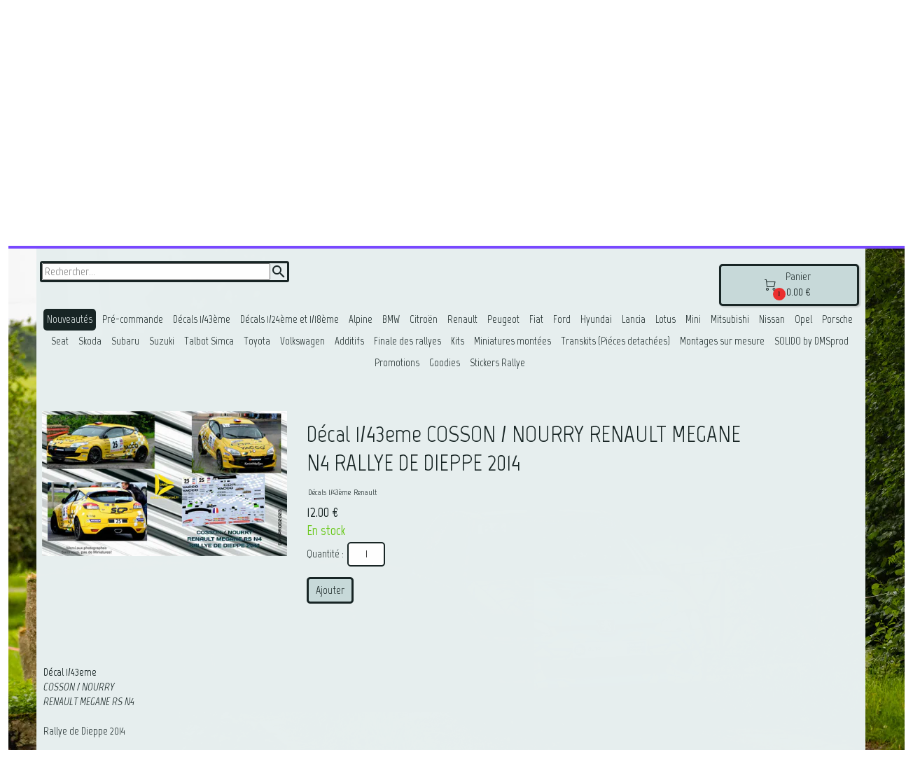

--- FILE ---
content_type: text/plain; charset=utf-8
request_url: https://www.dmsprod.fr/json/cpt_ask/44663,13
body_size: 1341
content:
{"member":{"errors":["L'adresse email est incorrecte"]},"products":[{"id":500801,"name":"Décal 1/43eme COSSON / NOURRY RENAULT MEGANE N4  RALLYE DE DIEPPE 2014","price":12.0,"img":[{"id":26757574,"name":"renault-megane-n4-cosson-dieppe-2014.jpg","url":"/Root/fxi9y/renault-megane-n4-cosson-dieppe-2014.jpg","removable":true,"width":1024,"height":607,"thumbnails":{"normal":"/Root/fxi9y/renault-megane-n4-cosson-dieppe-2014.jpg?s=YqFCk3A=","small":"/Root/fxi9y/renault-megane-n4-cosson-dieppe-2014.jpg?s=YqFAlnA="},"api":"sitew","srcset":{"1024":"/Root/fxi9y/renault-megane-n4-cosson-dieppe-2014.jpg?s=YqFAk3Jg","768":"/Root/fxi9y/renault-megane-n4-cosson-dieppe-2014.jpg?s=YqFGlXg=","425":"/Root/fxi9y/renault-megane-n4-cosson-dieppe-2014.jpg?s=YqFFkXU="}}],"visible":true,"summary":"Décal 1/43eme COSSON / NOURRY RENAULT MEGANE RS N4   Rallye de Dieppe 2014   SUR BASE KIT DMSPROD  ","max":4,"strike":0.0,"weight":20,"reference":"renmeganen4cossondieppe2014","order":0,"reserved":[],"category_ids":[44560,44565],"options":[],"opts":[],"stocks":{},"digital":false,"vat_rate":null,"custom_prices":null,"stock_mode":null,"custom_stock_sentence":"","replenishment_date":null,"custom_stock_sentence_color":"green","pre_order_date":null,"seo":{},"disabled_on_viewer":false,"url_name":"s500801p/Decal-1-43eme-COSSON-NOURRY-RENAULT-MEGANE-N4-RALLYE-DE-DIEPPE-2014","pageid":"c"}]}

--- FILE ---
content_type: text/plain; charset=utf-8
request_url: https://www.dmsprod.fr/json/cpt_ask/44663,13
body_size: 1565
content:
{"member":{"errors":["L'adresse email est incorrecte"]},"desc":"\u003cp\u003e\u003cstrong\u003eDécal 1/43eme\u003c/strong\u003e\u003c/p\u003e\n\u003cp\u003e\u003cem\u003eCOSSON / NOURRY\u003c/em\u003e\u003c/p\u003e\n\u003cp\u003e\u003cem\u003eRENAULT MEGANE RS N4\u003c/em\u003e\u003c/p\u003e\n\u003cp\u003e\u003cstrong\u003e\u0026nbsp;\u003c/strong\u003e\u003c/p\u003e\n\u003cp\u003eRallye de Dieppe 2014\u003c/p\u003e\n\u003cp\u003e\u0026nbsp;\u003c/p\u003e\n\u003cp\u003eSUR BASE KIT DMSPROD\u003c/p\u003e\n\u003cp\u003e\u0026nbsp;\u003c/p\u003e","shipping_infos":{"text":"\u003cspan class=uis_delivery_date\u003eLivraison estimée le \u003cb\u003emer 28 jan.\u003c/b\u003e\u003c/span\u003e","best_shipping":{"price":1.56,"delivery_date":"2026-01-28T00:00:00.000+01:00","deliverable_articles":[{"product_id":500801,"weight":20,"total":12.0,"quantity":1,"width":null,"height":null,"length":null}],"id":6929,"shipping_method":{"id":6929,"name":"Envoi par lettre suivie","prefs":{"api":"Calculation","service":"cart_amount","categories":["44560","44587"],"prices":[{"zone_id":"28","range_low":0,"range_high":150,"price":1.56,"delay":3,"wdays":[]},{"zone_id":"28","range_low":150.01,"range_high":null,"price":0,"delay":3,"wdays":[]},{"zone_id":"7","range_low":0,"range_high":null,"price":4,"delay":4,"wdays":[]}],"description":"","price_rounding":"no","api_options":{"pickup_point_api_service":"home_delivery"}},"site_id":1749830,"activated":true,"created_at":"2021-12-07T20:03:42.000+01:00","updated_at":"2024-03-19T08:27:13.000+01:00"},"name":"Envoi par lettre suivie","price_without_discount":1.56},"fastest_shipping":{"price":0,"delivery_date":"2026-01-23T00:00:00.000+01:00","deliverable_articles":[{"product_id":500801,"weight":20,"total":12.0,"quantity":1,"width":null,"height":null,"length":null}],"id":6930,"shipping_method":{"id":6930,"name":"Retrait chez DMSprod","prefs":{"api":"Calculation","service":"cart_amount","categories":["all"],"preconf":"store_pickup","api_options":{"pickup_point_api_service":"pickup_at_shop"},"prices":[{"zone_id":"28","range_low":0,"range_high":10000000,"price":0,"delay":0,"wdays":[]}],"description":"","price_rounding":"no"},"site_id":1749830,"activated":true,"created_at":"2021-12-07T20:23:56.000+01:00","updated_at":"2022-12-09T18:02:23.000+01:00"},"name":"Retrait chez DMSprod","price_without_discount":0},"best_shipping_discount":null}}

--- FILE ---
content_type: text/plain; charset=utf-8
request_url: https://www.dmsprod.fr/json/cpt_ask/44663,13
body_size: 19222
content:
{"member":{"errors":["L'adresse email est incorrecte"]},"conf":{"currency":"EUR","methods":{"paypal":{"send":"on","testmode":false,"address":"dmsprod.creations@gmail.com","name":"Paypal","before":"Merci d'entrer vos coordonnées dans le formulaire ci-dessous.","data":{"n":"h","p":"o","a":"c","s":"h","st":"h","co":"c","c":"o"},"after":"Merci pour votre commande. A bientôt sur DMSprod!","email":"","integration":"external","btn":"Paypal","id":5867},"transfer":{"send":"on","testmode":false,"before":"Merci d'entrer vos coordonnées dans le formulaire ci-dessous. Une fois ce formulaire envoyé, vous recevrez un bon de commande par email. Ceci vous permettra de payer par virement et de finaliser votre achat.","data":{"n":"h","p":"o","a":"c","s":"h","st":"h","co":"c","c":"o"},"after":"Merci pour votre commande. Un email contenant les instructions de paiement vient de vous être envoyé.","email":"Pour finaliser votre achat, merci d'ordonner un virement d'un montant correspondant au total de la commande, libellé avec la référence du bon de commande, vers ce compte :\nTitulaire du compte:\tFLORENT DAUMAS\nIBAN: FR76 1027 8060 6100 0207 7550 113\nBIC:\tCMCIFR2A \nUne fois le virement effectué, envoyez nous un email avec en pièce jointe une preuve du virement. Vous trouverez notre adresse email en haut du bon de commande. Dès que notre banque aura confirmé le virement, nous vous expédierons les produits que vous avez commandés. N'hésitez pas à nous contacter si vous avez besoin de plus d'informations.","integration":"external","btn":"Virement","id":5904},"cb":{"testmode":false,"send":"on","data":{"p":"c","a":"o","c":"h","n":"h","s":"h","st":"h","co":"h"},"after":"","name":"Paiement en ligne CB","integration":"external","btn":"Paiement en ligne CB","id":6846}},"options":[],"custom":null,"tracking_code":"","summary_step":true,"billing":{"enabled":true,"vat_rate":0.0,"no_vat_display":false},"terms":"wDX9+VTmoU3s+Oszvs1dh0KXU90H2qSjnySIdTdLkwcAzoX|lMUZEZRhehk+T6wsfJFh8zxUgfB6HDoK3RUInA==","sold_out_text":"Ouppss étagère vide!","shipping":{"discounts":[],"display_on_product":false,"display_on_cart_summary":true,"display_on_cart":true,"display_shipping_step":true,"display_delay_on_product":true,"display_delay_on_cart":true,"display_delay_on_shipping_step":true,"product_default_weight":20,"prepare_on_1":true,"prepare_on_2":true,"prepare_on_3":true,"prepare_on_4":true,"prepare_on_5":true,"prepare_on_6":true,"prepare_on_0":false,"last_hour_for_same_day_shipping":12,"forbidden_destinations":null,"undeliverable_order_error_text":"","display_discount":"with_fee"}},"options":{"show_cat_all":false,"style":"c","rows":12,"auto_size":true,"protect":true,"auto_scroll":true,"search_field":true,"show_price_from":false,"show_stocks":true,"show_price_when_out_of_stock":false,"stock_limit":2,"preset":"1637943783922","backdrop_preset":"1637944138868","searchbox_preset":"1637944444565","sort":["n",true],"cart_preset":"1567676435710","cta_preset":"1567676435710","others_buttons_preset":"1567676435710","_cpt_locked":true,"show_reservation_timer":false},"cb_text":"\u003cp style='font-weight: bold;text-align:center;padding:25px;display: flex;align-items: center;justify-content: center;'\u003e\u003cimg style='width:28px;height:auto' src='https://st0.cdnsw.com/images/blog/padlock.png?infinite_cache' /\u003e Paiement 100% sécurisé \u003cimg src='https://st0.cdnsw.com/images/blog/logo_cb_viewer.png?infinite_cache' /\u003e\u003c/p\u003e","current_member":{"group_ids":[]},"nopid":null,"trackers":null,"nbr_products":913,"categories":[{"id":45023,"name":"Nouveautés","order":0,"virtual":false,"products":[527978,527883,525575,525574,525572,525573,525571,525570,535429,533996,531076,533992,532076,535428,474366,533994,533995,534299,531077,533998,533435,534606,534001,534000,533991,534298,533999,533997,533990,532505,534611,532070,533499,535430,533989],"products_by_price":[525574,525571,527883,525575,525570,525572,525573,527978,474366,534611,532076,532070,534606,531076,533997,533998,533999,534001,534298,534299,533990,533996,533499,533991,533989,533994,534000,533992,533995,533435,531077,532505,535428,535429,535430],"stores":[44663]},{"id":51525,"name":"Pré-commande","order":1,"virtual":false,"products":[],"products_by_price":[],"stores":[44663]},{"id":44560,"name":"Décals 1/43ème","order":2,"virtual":false,"products":[535429,421277,421335,420911,514178,421236,420841,497531,469672,461253,461252,436747,420893,421280,421267,420956,421170,421084,421085,497523,494856,446564,420935,420842,421141,420712,438242,420786,420714,500805,477695,508839,438241,420399,523154,417617,517821,458822,421179,428146,533996,438866,421148,420845,421140,421143,519945,500808,420878,441261,422381,421129,420338,482662,507749,421248,421207,421206,421186,507751,529005,420888,421237,459078,421130,420965,520693,523155,525554,421324,421077,421246,421205,527914,420934,482045,421157,506229,523452,442249,507231,420783,490521,441451,421292,421049,531076,519950,525075,477703,421334,420921,421189,420979,420978,495734,506221,420865,517812,516062,509705,477701,514007,525567,421322,436317,421174,516093,473789,458824,510626,434552,494854,420998,490523,468421,421178,421304,420847,420161,420943,420199,420201,420162,482050,492445,420936,446562,527909,502266,421243,421268,515937,533992,522784,420996,421068,421175,421075,421187,421275,421276,513039,434551,466595,502265,421244,421241,420198,420157,421269,421296,421046,421050,421298,421283,421281,421294,421062,421173,464427,525561,506225,532076,421238,421254,516061,420980,421321,523903,527900,527895,527888,422376,421825,497760,438862,475472,509695,494860,421003,421287,420863,421080,420994,420916,420930,421306,475458,466596,421083,529003,527908,509765,446565,535428,495728,473335,420800,420801,420886,420867,420849,420787,420942,420156,421182,519980,525555,421227,421249,474366,514180,515255,533994,417619,515275,522045,525556,475459,420874,495733,468749,421203,465570,533995,420868,497534,509776,421231,421197,420946,467613,428141,490518,497763,420915,467919,420945,449927,421330,421065,446566,510948,477699,430901,516095,420883,420212,515274,475461,500804,497524,420881,420970,461259,420937,420851,420789,500797,534299,461255,474633,420928,421190,420850,420961,420843,420792,516097,533993,446740,531075,420939,420873,420799,421264,495737,420914,420836,420913,420910,420891,497525,421289,421242,421240,421063,421331,522786,420796,420798,420918,421067,420987,517820,519952,509458,421302,421226,421232,422384,475502,525560,421307,497527,525563,525564,421043,421052,420870,421230,421011,422383,420839,531077,500800,420885,420917,430906,420853,421202,421201,421051,420963,420973,421314,421303,421309,421250,509743,420931,420919,522783,523152,420875,421233,420700,468652,494857,436748,420920,517818,420957,518565,499647,506227,461248,435607,506228,421054,503546,506223,511634,421255,475456,433856,420929,420997,421266,518487,533998,420866,497761,490522,420968,421278,517817,497532,420912,509755,520694,525557,533435,421282,532080,421147,420972,420149,421259,421313,421311,421312,517816,420706,497519,435608,495736,421079,473788,428148,428355,420160,420153,421110,421284,420210,421070,421071,421045,467612,466594,532177,509756,433893,475460,420862,446561,500798,421069,507233,534606,421271,421270,421300,421265,421290,421076,421301,420966,420938,420856,420780,514018,420955,524111,508842,438240,534001,525559,534000,497526,420804,508840,482049,442420,469673,466593,421057,420976,421044,497109,496308,420989,421000,532506,421310,459075,421198,502267,428356,421329,509754,533991,421328,421012,421262,483521,523902,523901,527863,441264,534298,533999,533997,506231,421332,533433,421228,421308,420705,421305,436318,421327,422379,518566,494859,520909,420852,420704,525558,430911,421317,421318,468751,421239,515203,506222,521910,466597,420703,497535,421056,500802,518564,420793,482663,483522,421001,420877,420699,495735,516096,533990,420941,532063,421006,531080,420397,509460,516094,459079,510729,435606,507234,514904,507753,527880,524168,482674,420879,420209,417629,420788,420993,475789,516060,466592,506226,421004,421042,421059,435609,497536,527904,532504,467912,420840,441450,513034,517822,464431,420884,533434,532505,435605,421064,421156,420392,421183,421144,428143,497766,438861,475471,514016,500801,421257,421081,420985,420974,482048,421260,421320,443430,421058,420872,421200,421247,421261,500799,459076,516058,421273,500777,461243,460761,516059,521956,520907,520908,421177,530449,482052,517815,421072,420396,514012,520911,508838,420781,475788,490516,482047,534611,532070,531079,531078,518563,517823,420782,514010,430902,507750,495731,495729,417620,475470,495730,465571,527920,529981,510947,529004,461258,491097,533499,420709,517814,420164,420401,421295,421279,420846,420848,421288,420958,422385,459077,430097,420393,522781,420944,509747,421181,421826,502268,420711,420803,532065,527919,420909,420908,458821,420785,420791,420960,421061,420713,420855,495727,421053,420892,433844,514008,420206,461249,535430,520912,420940,509759,420701,519953,533432,421196,421195,447154,428140,433851,420708,532176,421325,494861,506224,483523,420707,421291,421154,421150,421152,421199,469669,468651,421274,492444,421208,422380,443429,516098,420971,502892,421286,421235,477702,507745,420387,442421,508841,421316,421315,421172,420988,421135,421132,421234,519948,519949,482202,421048,421073,465647,509758,518486,421326,421082,515936,420200,420982,525565,482660,495726,421047,421285,458810,533989,502893,525566,514179,468420,494858,501235,467916,421336,428138,420975,517813,421086,421060,420702,420698,420400,420403,421339,497758,527912,421066,421245,525562,517590,519041,516313,527917,516310,517591,517589,519040,516314,527916,517588,519039,516312,527915,527918,519043,515939,516317,517587,516316,517585,516315,517586,515938,421256,428150],"products_by_price":[527900,527895,527888,474366,529981,525075,519950,531079,534611,531076,509460,531078,519980,534606,532070,532076,532080,533999,533998,533997,525554,533995,533994,515275,533992,533991,533990,533989,533499,533435,515255,522045,522784,533432,523154,523155,523452,532505,532504,532176,534000,482047,520694,524168,532063,531080,494858,475502,518486,533996,534001,531077,520693,525555,531075,530449,534298,529005,529004,525556,527920,525557,534299,525561,535428,535429,535430,519953,527908,502267,502892,502265,506222,500801,527909,506226,507231,507750,507753,527880,508840,525566,508841,525564,525563,497766,525560,508842,420872,509458,525559,527912,525558,497763,529003,495731,509758,495730,495729,490518,464427,532506,490516,482202,510947,421081,523152,514010,514016,522786,533433,514018,522783,522781,514178,482048,521910,514904,515203,533434,533993,515936,516061,475788,517823,421339,518487,518563,518564,466592,518565,420985,465647,517815,519948,417620,527904,421325,420955,519949,420961,420963,420946,420966,420968,517814,420971,420972,420973,420974,420945,420976,517813,517818,420980,420982,420943,420987,420988,517820,517821,517817,420996,518566,420940,420939,420938,421003,420937,420936,421011,517812,516098,421043,516097,516095,516062,420934,516060,515937,420931,421051,421052,520909,515274,520911,421057,421058,421059,420928,520912,421062,421063,514179,420918,420915,421067,421068,420912,514012,420911,421072,514008,513039,511634,510948,421079,421080,420909,420908,510729,421084,421085,421086,510626,446562,446564,421132,421135,509765,524111,446561,441451,509756,509755,509754,420875,420873,420870,420863,420856,421172,508839,421174,421175,508838,421178,506229,420853,507751,420852,421186,507749,507745,421190,421195,421196,421197,507234,420851,421200,421201,421202,421203,506228,421206,421207,506227,421226,420850,506225,506224,421231,421232,506223,421234,420847,506221,421238,421239,503546,421241,502893,420845,421244,502268,420843,502266,421248,420840,501235,421254,500808,500805,421257,500804,421260,421261,500802,420839,500800,500799,500798,500797,500777,499647,420804,527919,497761,497536,497532,421277,497531,497526,497524,497523,497519,468652,421284,467912,421286,421287,495737,495736,420789,420785,421292,420782,495726,494859,420781,494857,494854,421302,492445,421304,492444,491097,490522,490521,421309,532065,420704,483523,483522,421314,482674,482663,482662,420703,421320,482050,420700,420201,519952,421326,477695,420200,420199,475470,421331,475460,474633,421335,421336,420198,420162,473788,422376,420387,468749,468421,422383,422384,422385,428138,468420,467916,467613,428146,467612,428150,428355,466597,430097,430901,430902,466595,466594,420161,420157,459078,433893,434551,459077,458824,458821,458810,435608,449927,446740,446565,436747,443430,442421,417617,420883,438861,417619,438866,417629,420149,441450,420153,420156,442420,420160,443429,436748,436318,420164,420206,447154,420209,420210,435606,420400,435605,459075,459076,434552,433856,420403,420698,420701,461248,420702,420707,420708,420712,461258,461259,464431,420713,465571,433851,420780,466593,430911,420783,466596,420786,420787,420788,428141,420791,527914,420836,420842,420846,420848,469672,420849,473335,422379,421826,473789,420855,421334,475456,475458,527863,421332,475461,421330,525565,420866,420874,420884,420885,421327,477699,477701,420891,477703,482045,421324,420893,420910,420913,482052,421318,482660,421317,421316,421315,483521,421313,421312,421311,421310,420914,420916,420917,421306,421305,421303,521956,420920,421300,420929,420930,520908,494861,421295,495727,495728,421294,421291,421290,520907,420935,495735,421289,420944,496308,497109,420956,421285,420960,519945,420970,421281,420975,497525,517816,497527,421278,421276,497534,497535,421275,497758,420978,420979,420989,421271,514007,420993,420994,420997,421266,421265,421264,420998,421259,421256,421255,421250,421000,517822,421246,421245,421012,421242,421240,421044,516096,421233,516094,516093,421227,421208,421205,421047,421199,507233,421198,421189,421048,421183,421182,421181,516059,421177,516058,421170,421157,421049,421154,421054,421152,509705,509743,509747,421150,421148,421060,421144,509759,421143,421141,421140,421061,514180,509776,421065,421066,421082,421077,421069,513034,421073,421270,421075,421071,421070,421076,421083,428148,421064,421129,428356,433844,421056,509695,421053,420799,421156,420711,428140,438862,421179,421187,422381,441261,421228,421230,420709,469669,468651,421042,461253,420865,475472,420706,421329,461249,420878,517585,517586,517587,420699,475789,460761,459079,421243,458822,421006,421004,421001,421249,421262,477702,420892,421321,421308,421298,421268,420392,494860,421274,497760,421279,495734,420941,421283,420965,469673,435609,421288,446566,420957,436317,438240,421280,420212,421273,441264,519043,420393,494856,421301,420396,420397,421307,519041,519040,420399,421322,519039,421267,421247,420401,517591,420888,517590,517589,517588,420881,461243,516317,516316,516315,420705,516314,461252,516313,516312,475471,420862,525567,516310,421825,421237,421236,421045,422380,420841,506231,420803,515939,527915,527916,527917,527918,515938,420714,421050,421147,421130,428143,421110,467919,420793,420792,420796,421046,420798,420800,465570,461255,420801,420921,475459,420338,421296,420958,421235,495733,421269,525562,468751,421282,532177,420886,482049,490523,420919,421173,421328,420879,420877,435607,420942,420868,420867,430906,442249,438241,438242,523903,523901,523902],"stores":[44663]},{"id":44587,"name":"Décals 1/24ème et 1/18ème","order":3,"virtual":false,"products":[430916,420990,420932,515210,507748,521909,509462,501958,501965,421138,497521,497530,507752,441449,526525,436750,461256,420534,421008,506230,526524,464935,420390,420864,497533,420995,422386,526527,441448,421087,532092,421055,497528,420895,422389,421013,420710,422387,497529,473786,458823,420903,458820,526529,420983,532093,420889,473336,420953,515213,507747,521907,421258,509461,524169,420207,497522,421137,521924,421338,521922,420933,465583,421229,430095,421323,422378,473785,526528,420854,526530,524280,491099,494855,420216],"products_by_price":[532093,532092,515213,524169,521907,521922,526528,526525,420933,526524,521924,526529,526530,420864,465583,509461,420207,507747,507752,506230,420854,501958,421338,501965,421137,497533,473336,497529,497528,421055,421013,441449,497522,420895,420534,422378,421087,497521,420889,420953,473786,421008,497530,420710,422387,420995,422389,421258,464935,521909,420390,515210,507748,436750,430095,458820,421229,509462,421323,458823,420990,420983,473785,441448,420903,430916,422386,420932,524280,461256,526527,420216,421138,494855,491099],"stores":[44663]},{"id":44562,"name":"Alpine","order":4,"virtual":false,"products":[470332,458824,420161,420199,420201,420162,420198,420157,523903,527900,527895,527888,420156,474366,420212,420149,428355,420160,420153,421110,420210,532177,469673,466593,523902,523901,527863,420209,497536,420164,420206,483523,420200,458810,461256,420390,420207,476027],"products_by_price":[420207,476027,527895,420390,527888,527900,474366,420199,420198,420162,420200,420201,497536,420161,483523,420157,458824,428355,458810,420149,420164,420153,461256,466593,527863,470332,420160,420209,420206,420156,420210,469673,421110,420212,532177,523903,523901,523902],"stores":[44663]},{"id":44563,"name":"BMW","order":5,"virtual":false,"products":[420399,420338,523903,527900,527895,527888,474366,475456,523902,523901,441264,420397,420392,420396,420401,420393,422380,473786,430095,473785,420216,508474],"products_by_price":[508474,527900,527888,527895,473786,430095,473785,474366,420216,475456,420392,420401,420396,441264,420397,420399,422380,420393,420338,523903,523901,523902],"stores":[44663]},{"id":44564,"name":"Citroën","order":6,"virtual":false,"products":[534020,497782,417626,469672,421084,421085,420842,421141,517821,421148,421140,421143,441261,421157,525567,490523,468421,466595,523903,527900,527895,527888,421825,466596,421083,474366,514180,420987,517820,422383,420931,420700,517818,506227,517817,421147,517816,420706,467612,466594,509756,509754,523902,523901,420705,422379,518566,494859,520909,420704,466597,420703,420699,495735,421004,421059,513034,421156,421144,459076,516058,516059,520907,520908,517815,514010,420709,517814,421826,420711,514008,535430,420701,428140,433851,420708,420707,421154,421150,421152,469669,492444,477702,420988,421135,421132,519949,525566,517813,421086,421060,420702,420698,420400,420403,421339,516317,421138,497530,420710,420953,421137,526530],"products_by_price":[526530,421137,527888,527895,527900,420710,420953,497530,474366,417626,535430,517815,514010,421339,525566,421086,517814,517813,420931,420704,420987,420988,517817,421059,514008,520909,421084,421085,509756,421132,421135,420703,509754,506227,420700,422383,492444,517818,517820,517821,468421,467612,466597,466595,466594,519949,518566,494859,422379,421826,433851,420702,459076,420708,421157,466596,520907,421154,421152,421150,469672,420701,421148,520908,421144,421143,495735,421141,497782,421140,421138,420403,513034,421060,420707,514180,516058,516059,420400,420842,517816,420698,420706,441261,420709,477702,469669,428140,421004,421156,420711,421083,420699,421147,420705,421825,525567,516317,490523,523903,534020,523901,523902],"stores":[44663]},{"id":44565,"name":"Renault","order":7,"virtual":false,"products":[510222,527978,514064,500776,535429,421277,421335,420893,421280,421267,500805,477695,417617,438866,519945,500808,420878,507751,529005,420888,527914,506229,507231,421292,421049,420979,420978,509705,477701,514007,510626,434552,527909,421268,515937,533992,420996,421075,421275,421276,502265,421269,421296,421046,421050,421298,421283,421281,421294,421062,506225,420980,523903,527900,527895,527888,497760,475472,509695,421287,420930,529003,527908,535428,473335,420886,474366,533994,417619,515275,495733,533995,421065,510948,477699,430901,516095,420883,500804,420881,420937,500797,461255,516097,533993,421264,420891,421289,421063,509458,525560,500800,420885,421051,420875,461248,511634,420929,421266,421278,509755,421282,497519,421284,421045,500798,534606,421271,421270,421300,421265,421290,421076,497526,442420,533991,421328,421262,523902,523901,518564,420877,516096,533990,532063,531080,516094,459079,510729,507753,420879,527904,532504,420884,421064,428143,500801,500799,421273,500777,530449,518563,517823,430902,507750,495729,417620,475470,529981,510947,529004,461258,533499,421295,421279,421288,532065,421053,420892,433844,420940,447154,532176,494861,506224,421291,421274,421286,420387,442421,519948,421048,515936,420982,421047,421285,533989,514179,527912,421066,515939,515938,506230,420995,532092,420983,532093,420889,473336,514918,517323,517322],"products_by_price":[514918,517323,532092,500776,532093,517322,514064,506230,473336,527888,527978,527895,527900,420889,420995,420983,474366,529981,534606,535429,532063,535428,531080,515275,533994,533992,533995,533991,530449,532176,529005,529004,533990,532504,533989,533499,527909,509458,507753,527908,527904,527912,507750,529003,525560,507231,502265,519948,518564,518563,517823,533993,510947,500801,495729,417620,515936,430902,515937,514179,516095,511634,510948,421284,516097,421286,421287,510729,510626,509755,421063,421292,506229,421062,507751,421051,420996,532065,421335,506225,430901,421277,506224,420937,500808,500805,442421,500804,420982,500800,500799,500798,500797,420875,420980,420387,475470,500777,477695,420940,497526,497519,417617,516094,494861,477701,417619,477699,420883,473335,461258,420884,461248,420885,447154,442420,438866,434552,420891,420893,420929,421300,420930,420978,421295,519945,421291,420979,509705,421290,510222,421289,421047,421285,421048,421049,514007,421281,527914,421065,421278,421276,421066,421264,421275,421265,516096,421266,421271,421270,421294,421268,497760,420878,475472,421274,459079,433844,420892,421298,421262,421076,421075,509695,421279,421064,421053,421283,421288,421273,421050,421280,420881,421045,515938,420888,428143,421267,515939,421269,461255,421296,421046,495733,421282,420877,420886,421328,420879,523903,523901,523902],"stores":[44663]},{"id":44567,"name":"Peugeot","order":8,"virtual":false,"products":[490527,489329,489330,489332,489334,492093,417625,482287,482288,490467,490466,527883,516090,516089,516092,516091,525575,525574,525572,525573,525571,525570,417622,417627,421236,420841,461252,436747,497523,494856,420935,508839,438241,420845,482662,507749,421248,421207,421206,421237,421246,421205,420934,482045,442249,531076,477703,421334,495734,420865,516093,420998,420943,482050,492445,420936,421243,421068,421244,421241,421238,421254,523903,527900,527895,527888,422376,438862,494860,420863,421080,446565,420867,420849,420942,421227,421249,474366,468749,421203,465570,509776,421231,467613,446566,475461,420851,534299,474633,420850,420843,446740,421242,421240,421331,421067,519952,421226,421232,422384,525563,525564,421052,420870,421230,420839,531077,420917,430906,420853,421250,509743,421233,468652,494857,420957,518565,421054,421255,420997,420866,428148,421070,421071,433893,420862,507233,420966,420856,421057,420976,497109,496308,421000,421198,421012,483521,523902,523901,534298,506231,421332,533433,421228,420852,468751,421239,421056,482663,483522,420941,509460,507234,527880,524168,482674,417629,516060,467912,420840,517822,464431,533434,435605,438861,421247,460761,521956,520911,508838,491097,420846,420848,422385,459077,430097,420944,509747,420855,495727,533432,468651,421208,443429,421235,421234,525565,495726,502893,468420,501235,467916,497758,421245,519043,421256,428150,420932,509462,441449,526525,420534,526524,420864,526527,421055,422389,422387,497529,509461,524169,497522,521924,521922,420933,465583,421229,422378,420854,524280,491099,494855,517039,517038,496926],"products_by_price":[517038,517039,525573,525570,525571,525572,516091,525574,525575,516092,516090,516089,527883,524169,521922,509461,420854,465583,521924,420933,526525,420864,526524,497529,497522,441449,496926,421055,422387,527900,422378,509462,420534,421229,527888,527895,422389,490466,482287,482288,490467,489329,489334,492093,490527,489330,489332,420932,474366,417627,417622,531076,509460,534299,524168,534298,531077,533432,527880,525564,533433,533434,525563,518565,433893,421232,519952,421234,520911,421226,421207,421238,421239,421206,421241,421203,421080,421244,516060,524280,421068,421248,421067,508839,421254,508838,507749,421331,482663,502893,422376,421057,422384,422385,421052,420976,501235,428150,430097,420966,421231,497523,436747,420943,495726,494857,420936,492445,491097,446565,420934,446740,459077,420870,420863,420856,420853,420852,467613,467912,467916,468420,420851,468652,468749,420850,420845,474633,420843,483522,482674,482050,420839,420840,482662,507234,482045,483521,477703,417629,475461,420846,420848,420849,464431,420855,420866,420917,420935,443429,526527,420944,420997,438861,420998,421000,495727,421012,496308,497109,525565,435605,517822,497758,421198,421334,521956,507233,421332,421256,421255,421250,509743,509747,509776,421205,421208,421246,421245,421227,421242,421240,421233,516093,421054,438862,420941,494855,494860,421230,421228,421243,460761,421249,495734,420865,468651,421056,421070,421071,428148,461252,420862,420841,506231,421247,519043,494856,420957,421237,446566,421236,421235,417625,465570,468751,438241,420867,430906,442249,420942,491099,523903,523901,523902],"stores":[44663]},{"id":44568,"name":"Fiat","order":9,"virtual":false,"products":[420712,420714,523903,527900,527895,527888,474366,523902,523901,421001,421072],"products_by_price":[527900,527895,527888,474366,421072,420712,421001,420714,523903,523902,523901],"stores":[44663]},{"id":44569,"name":"Ford","order":10,"virtual":false,"products":[514178,497531,421170,420786,421179,533996,421186,421130,420783,519950,525075,421189,517812,516062,436317,421174,421178,421175,421187,421173,516061,523903,527900,527895,527888,421003,475458,421182,474366,420946,428141,467919,420970,461259,420789,421190,420961,531075,499647,421301,420938,420780,508840,482049,420989,532506,523902,523901,430911,515203,521910,435606,420788,441450,532505,421183,421177,420781,420782,465571,421181,420785,420791,420960,421061,420713,421073,494858,421336,428138,430916,420990,515210,521909,507752,464935,422386,515213,521907,526528,517315],"products_by_price":[517315,521907,515213,507752,526528,515210,527895,527900,521909,464935,527888,430916,422386,420990,474366,525075,519950,494858,532505,531075,533996,521910,532506,508840,514178,515203,516061,420938,420946,517812,516062,421186,420781,421178,421190,420782,421336,420961,428138,420789,421175,421174,499647,497531,421003,420785,461259,465571,421061,441450,475458,420786,420989,420783,435606,420970,430911,421073,428141,421170,420960,421189,421183,421182,421181,420780,420788,421177,420713,420791,421187,421179,421130,421301,467919,436317,482049,421173,523903,523901,523902],"stores":[44663]},{"id":44570,"name":"Honda","order":11,"virtual":false,"products":[523903,527900,527895,527888,474366,523902,523901],"products_by_price":[527900,527895,527888,474366,523903,523901,523902],"stores":[]},{"id":44571,"name":"Hyundai","order":12,"virtual":false,"products":[441451,523903,527900,527895,527888,420787,474366,459075,421329,523902,523901,461249,421196,421195,517587,516316,517585,516315,517586],"products_by_price":[527900,527888,527895,474366,421196,441451,421195,459075,420787,461249,517585,517586,421329,517587,516315,516316,523903,523901,523902],"stores":[44663]},{"id":44572,"name":"Lancia","order":13,"virtual":false,"products":[523903,527900,527895,527888,420800,420801,474366,420792,420799,420796,420798,523902,523901,420793,420803],"products_by_price":[527900,527895,527888,474366,420799,420803,420793,420800,420798,420792,420796,420801,523903,523901,523902],"stores":[44663]},{"id":44573,"name":"Lotus","order":14,"virtual":false,"products":[523903,527900,527895,527888,474366,475460,523902,523901],"products_by_price":[527900,527895,527888,474366,475460,523903,523901,523902],"stores":[44663]},{"id":44574,"name":"Mercedes","order":15,"virtual":false,"products":[523903,527900,527895,527888,474366,523902,523901],"products_by_price":[527900,527895,527888,474366,523903,523901,523902],"stores":[]},{"id":44575,"name":"Mini","order":16,"virtual":false,"products":[421129,523903,527900,527895,527888,474366,523902,523901],"products_by_price":[527900,527888,527895,474366,421129,523903,523901,523902],"stores":[44663]},{"id":44576,"name":"Mitsubishi","order":17,"virtual":false,"products":[461253,420956,438242,523903,527900,527895,527888,420994,474366,421197,420836,421202,421201,506228,420955,420804,523902,523901,420993,421200,421199,421172],"products_by_price":[527900,527895,527888,474366,421202,420804,421172,421197,506228,421200,420955,421201,420836,420993,420956,421199,420994,461253,438242,523903,523901,523902],"stores":[44663]},{"id":49407,"name":"Nissan","order":18,"virtual":false,"products":[523903,527900,527895,527888,523902,523901,482052],"products_by_price":[527900,527895,527888,482052,523903,523901,523902],"stores":[44663]},{"id":44577,"name":"Opel","order":19,"virtual":false,"products":[446564,446562,464427,523903,527900,527895,527888,509765,474366,446561,523902,523901,475789,475471,509759,509758,517032,517031],"products_by_price":[517032,517031,527888,527895,527900,474366,464427,509758,509765,446561,446562,446564,509759,475789,475471,523903,523901,523902],"stores":[44663]},{"id":44578,"name":"Porsche","order":20,"virtual":false,"products":[489326,497784,459078,490521,434551,525561,532076,523903,527900,527895,527888,474366,475459,420874,420868,490518,497763,421330,420939,420873,518487,533998,497761,490522,421259,435608,495736,421069,523902,523901,533999,533997,497535,466592,506226,497766,514016,421257,421081,420985,482048,421260,443430,421058,420872,421261,475788,490516,482047,534611,532070,531079,531078,465647,421082,482660,525562,501958,421258,421338,471185],"products_by_price":[471185,501958,421338,527888,527895,527900,421258,474366,533998,533999,532076,533997,531078,531079,534611,532070,525561,482047,482048,514016,506226,465647,466592,518487,497766,420872,475788,421081,497763,420985,490518,490516,421257,490521,490522,495736,420939,497761,420873,421260,421261,421058,459078,443430,435608,434551,497535,421069,497784,421330,421082,421259,420874,482660,475459,525562,420868,489326,523903,523902,523901],"stores":[44663]},{"id":44579,"name":"Seat","order":21,"virtual":false,"products":[421077,523903,527900,527895,527888,474366,523902,523901],"products_by_price":[527900,527888,527895,474366,421077,523903,523901,523902],"stores":[44663]},{"id":44580,"name":"Skoda","order":22,"virtual":false,"products":[473789,421304,420847,523903,527900,527895,527888,421306,474366,420945,497524,421302,421307,420963,420973,421314,421303,421309,435607,532080,421313,421311,421312,534001,525559,534000,421310,523902,523901,421308,421305,525558,421317,421318,420974,421320,461243,514012,495731,495730,421316,421315,527918,421087],"products_by_price":[527895,421087,527888,527900,474366,532080,534001,534000,495730,495731,525559,525558,420973,421309,421302,420963,514012,497524,421314,420974,421304,420945,421320,420847,421318,421306,473789,421317,421316,421315,421313,421312,421311,421305,421310,421303,421308,421307,527918,461243,435607,523903,523901,523902],"stores":[44663]},{"id":44581,"name":"Subaru","order":23,"virtual":false,"products":[420911,458822,428146,421324,421322,494854,421321,523903,527900,527895,527888,495728,474366,497534,515274,420928,495737,497527,421043,421011,436748,433856,420968,497532,420912,533435,514018,508842,438240,421044,523902,523901,436318,421327,506222,421042,435609,527919,420909,420908,458821,520912,421325,516098,508841,518486,421326,501965,436750,497533,441448,497528,421013,458823,420903,458820,507747,421323,417624,508046,508472],"products_by_price":[508472,507747,501965,421013,497528,497533,458820,527900,527888,527895,436750,420903,421323,458823,441448,474366,518486,533435,514018,508842,508841,506222,516098,527919,515274,420968,420908,428146,421011,458821,420909,421326,421325,494854,420928,495737,421043,420912,497532,420911,520912,497527,421324,421044,497534,495728,421327,433856,436748,436318,421321,417624,421042,458822,435609,438240,421322,508046,523903,523902,523901],"stores":[44663]},{"id":44582,"name":"Suzuki","order":24,"virtual":false,"products":[513039,523903,527900,527895,527888,420916,474366,420915,420914,420913,420910,523902,523901,514904,420971,420975],"products_by_price":[527900,527895,527888,474366,514904,420971,420915,513039,420975,420916,420913,420914,420910,523903,523901,523902],"stores":[44663]},{"id":44583,"name":"Talbot Simca","order":25,"virtual":false,"products":[523903,527900,527895,527888,474366,497525,523902,523901,420895],"products_by_price":[420895,527895,527888,527900,474366,497525,523903,523901,523902],"stores":[44663]},{"id":44584,"name":"Toyota","order":26,"virtual":false,"products":[502264,515256,502263,523797,417623,523154,422381,520693,523155,525554,523452,506221,502266,522784,523903,527900,527895,527888,519980,525555,474366,515255,522045,525556,522786,420918,420919,522783,523152,503546,506223,520694,525557,524111,502267,523902,523901,500802,421006,527920,522781,502268,519953,502892,507745,517590,519041,516313,527917,516310,517591,517589,519040,516314,527916,517588,519039,516312,527915,421008,526529,516631],"products_by_price":[516631,523797,526529,515256,421008,527895,527900,527888,502264,502263,474366,417623,519980,515255,523452,523155,523154,522784,525556,525555,522045,520694,520693,525554,525557,519953,527920,522786,522783,522781,502892,523152,502267,502268,502266,500802,506223,506221,420918,507745,503546,524111,422381,421006,517590,516310,519041,527917,527916,516312,516313,516314,517588,517591,519040,519039,527915,517589,420919,523903,523902,523901],"stores":[44663]},{"id":44585,"name":"Volkswagen","order":27,"virtual":false,"products":[420965,420921,523903,527900,527895,527888,474366,449927,475502,420920,420972,421079,473788,428356,523902,523901,420958,482202,497521],"products_by_price":[527900,527895,527888,497521,474366,475502,482202,473788,449927,420972,421079,420920,428356,420965,420958,420921,523903,523901,523902],"stores":[44663]},{"id":44586,"name":"Additifs","order":28,"virtual":false,"products":[527909,523903,527900,527895,527888,523902,523901,525562,517590,519041,516313,527917,516310,517591,517589,519040,516314,527916,517588,519039,516312,527915,527918,519043,516317,517587,516316,517585,516315,517586,524280,491099,494855,420216],"products_by_price":[527895,527888,527900,527909,524280,420216,494855,517587,517586,517585,519040,516316,519043,516312,519039,517588,516314,516315,517589,517591,516310,516313,527915,517590,527918,527917,516317,527916,519041,525562,491099,523903,523902,523901],"stores":[44663]},{"id":44889,"name":"Finale des rallyes","order":29,"virtual":false,"products":[516089,497531,461252,436747,420893,494856,420935,420399,422381,482662,421157,477703,420978,495734,420936,502265,421050,494860,420863,421080,509765,417619,495733,468749,421203,497534,509776,420946,428141,449927,516095,420883,420881,474633,420961,495737,421331,422384,420839,421051,420700,420920,518565,499647,506227,506228,420929,420968,420912,420706,428148,509756,420938,420955,524111,508842,438240,420804,421057,420976,497109,509754,421012,441264,420705,422379,518566,494859,420703,421056,421001,420699,495735,421006,420397,475789,516060,421042,420884,438861,421320,459076,516058,495731,461258,420401,430097,420944,509747,514008,420940,509759,420701,421325,492444,422380,443429,516098,508841,519948,519949,468420,420403,421339,430916,420990,420932,497530,507752,526525,421008,441448,421055,422389,458823,458820,420953,421229,473785,526530],"products_by_price":[516089,507752,526525,526530,421055,497530,422389,421008,421229,420953,458820,420932,430916,441448,473785,458823,420990,495731,421339,519948,518565,502265,508841,508842,499647,420938,420946,516098,420955,420968,420936,420961,420976,420804,506228,518566,506227,421051,509754,420700,420940,497531,421080,420703,421203,509756,421320,421325,421331,509765,421057,519949,420912,494859,422384,514008,492444,482662,474633,524111,516060,516095,468749,468420,420863,420839,436747,449927,495737,430097,459076,443429,417619,461258,420403,438861,420701,420920,516058,477703,420883,428141,420893,509776,420884,509759,420929,509747,495735,422379,421157,420935,497534,497109,420944,420978,421012,421006,421001,421042,421056,420699,495734,420706,475789,494860,422381,428148,494856,422380,420881,461252,420399,420401,441264,421050,420397,438240,420705,495733],"stores":[44663]},{"id":44561,"name":"Kits","order":30,"virtual":false,"products":[523797,527883,516090,516089,516092,516091,525575,525574,525572,525573,525571,525570,514064,500776,514918],"products_by_price":[527883,525575,514918,516091,516092,516089,516090,525574,525570,525571,525572,525573,523797,500776,514064],"stores":[44663]},{"id":48492,"name":"Miniatures montées","order":31,"virtual":false,"products":[482287,482288,490467,490466,517039,517038,517032,517031,516631,471185],"products_by_price":[471185,516631,517039,517038,517032,517031,482287,490467,490466,482288],"stores":[44663]},{"id":48879,"name":"Transkits (Piéces detachées)","order":32,"virtual":false,"products":[489326,510222,527978,497784,534020,497782,470332,490527,489329,489330,489332,489334,492093,417625,502264,515256,502263,417623,417626,417622,417627,417624,508046],"products_by_price":[515256,527978,502263,502264,490527,492093,489332,489334,489329,489330,417622,417626,417623,417627,497782,497784,470332,510222,417624,508046,417625,489326,534020],"stores":[44663]},{"id":45966,"name":"Montages sur mesure","order":33,"virtual":false,"products":[],"products_by_price":[],"stores":[44663]},{"id":49124,"name":"SOLIDO by DMSprod","order":34,"virtual":false,"products":[508472,517323,517322,496926,517315,508474,476027],"products_by_price":[517323,508472,517315,517322,508474,496926,476027],"stores":[44663]},{"id":47063,"name":"Promotions","order":35,"virtual":false,"products":[438241,420399,458822,441261,420338,421130,421324,421322,436317,421050,420800,420801,420886,420867,474366,420868,497534,420792,420799,420796,420798,430906,436748,420920,421282,420160,421110,438240,421328,422379,468751,420793,421001,420877,420879,428143,420401,420393,420803,420892,420701,433851,422380,501235,441448,420854,508472,496926,508474,476027],"products_by_price":[508472,420854,508474,476027,496926,441448,474366,501235,497534,421324,433851,436748,420920,420701,420160,422379,421001,420892,441261,458822,420799,420793,421130,436317,438240,421322,420803,420393,428143,420399,422380,420401,421050,421110,420338,420792,420798,420801,420800,420796,421282,468751,420868,438241,430906,421328,420886,420867,420877,420879],"stores":[44663]},{"id":48149,"name":"Goodies","order":36,"virtual":false,"products":[465368],"products_by_price":[465368],"stores":[44663]},{"id":44588,"name":"Stickers Rallye","order":37,"virtual":false,"products":[420537,420536,420535,419154],"products_by_price":[420537,420535,420536,419154],"stores":[44663]},{"id":55246,"name":"DMS LEGEND'S","order":38,"virtual":false,"products":[537193,537192,537191,537190],"products_by_price":[537190,537191,537192,537193],"stores":[]},{"id":null,"name":"Tous","order":-1,"virtual":false,"products":[489326,510222,527978,497784,534020,497782,470332,490527,489329,489330,489332,489334,492093,417625,502264,515256,502263,482287,482288,490467,490466,420537,420536,420535,419154,523797,527883,516090,516089,516092,516091,525575,525574,525572,525573,525571,525570,514064,500776,417623,417626,417622,417627,537193,537192,537191,537190,535429,421277,421335,420911,514178,421236,420841,497531,469672,461253,461252,436747,420893,421280,421267,420956,421170,421084,421085,497523,494856,446564,420935,420842,421141,420712,438242,420786,420714,500805,477695,508839,438241,420399,523154,417617,517821,458822,421179,428146,533996,438866,421148,420845,421140,421143,519945,500808,420878,441261,422381,421129,420338,482662,507749,421248,421207,421206,421186,507751,529005,420888,421237,459078,421130,420965,520693,523155,525554,421324,421077,421246,421205,527914,420934,482045,421157,506229,523452,442249,507231,420783,490521,441451,421292,421049,531076,519950,525075,477703,421334,420921,421189,420979,420978,495734,506221,420865,517812,516062,509705,477701,514007,525567,421322,436317,421174,516093,473789,458824,510626,434552,494854,420998,490523,468421,421178,421304,420847,420161,420943,420199,420201,420162,482050,492445,420936,446562,527909,502266,421243,421268,515937,533992,522784,420996,421068,421175,421075,421187,421275,421276,513039,434551,466595,502265,421244,421241,420198,420157,421269,421296,421046,421050,421298,421283,421281,421294,421062,421173,464427,525561,506225,532076,421238,421254,516061,420980,421321,523903,527900,527895,527888,422376,421825,497760,438862,475472,509695,494860,421003,421287,420863,421080,420994,420916,420930,421306,475458,466596,421083,529003,527908,509765,446565,535428,495728,473335,420800,420801,420886,420867,420849,420787,420942,420156,421182,519980,525555,421227,421249,474366,514180,515255,533994,417619,515275,522045,525556,475459,420874,495733,468749,421203,465570,533995,420868,497534,509776,421231,421197,420946,467613,428141,490518,497763,420915,467919,420945,449927,421330,421065,446566,510948,477699,430901,516095,420883,420212,515274,475461,500804,497524,420881,420970,461259,420937,420851,420789,500797,534299,461255,474633,420928,421190,420850,420961,420843,420792,516097,533993,446740,531075,420939,420873,420799,421264,495737,420914,420836,420913,420910,420891,497525,421289,421242,421240,421063,421331,522786,420796,420798,420918,421067,420987,517820,519952,509458,421302,421226,421232,422384,475502,525560,421307,497527,525563,525564,421043,421052,420870,421230,421011,422383,420839,531077,500800,420885,420917,430906,420853,421202,421201,421051,420963,420973,421314,421303,421309,421250,509743,420931,420919,522783,523152,420875,421233,420700,468652,494857,436748,420920,517818,420957,518565,499647,506227,461248,435607,506228,421054,503546,506223,511634,421255,475456,433856,420929,420997,421266,518487,533998,420866,497761,490522,420968,421278,517817,497532,420912,509755,520694,525557,533435,421282,532080,421147,420972,420149,421259,421313,421311,421312,517816,420706,497519,435608,495736,421079,473788,428148,428355,420160,420153,421110,421284,420210,421070,421071,421045,467612,466594,532177,509756,433893,475460,420862,446561,500798,421069,507233,534606,421271,421270,421300,421265,421290,421076,421301,420966,420938,420856,420780,514018,420955,524111,508842,438240,534001,525559,534000,497526,420804,508840,482049,442420,469673,466593,421057,420976,421044,497109,496308,420989,421000,532506,421310,459075,421198,502267,428356,421329,509754,533991,421328,421012,421262,483521,523902,523901,527863,441264,534298,533999,533997,506231,421332,533433,421228,421308,420705,421305,436318,421327,422379,518566,494859,520909,420852,420704,525558,430911,421317,421318,468751,421239,515203,506222,521910,466597,420703,497535,421056,500802,518564,420793,482663,483522,421001,420877,420699,495735,516096,533990,420941,532063,421006,531080,420397,509460,516094,459079,510729,435606,507234,514904,507753,527880,524168,482674,420879,420209,417629,420788,420993,475789,516060,466592,506226,421004,421042,421059,435609,497536,527904,532504,467912,420840,441450,513034,517822,464431,420884,533434,532505,435605,421064,421156,420392,421183,421144,428143,497766,438861,475471,514016,500801,421257,421081,420985,420974,482048,421260,421320,443430,421058,420872,421200,421247,421261,500799,459076,516058,421273,500777,461243,460761,516059,521956,520907,520908,421177,530449,482052,517815,421072,420396,514012,520911,508838,420781,475788,490516,482047,534611,532070,531079,531078,518563,517823,420782,514010,430902,507750,495731,495729,417620,475470,495730,465571,527920,529981,510947,529004,461258,491097,533499,420709,517814,420164,420401,421295,421279,420846,420848,421288,420958,422385,459077,430097,420393,522781,420944,509747,421181,421826,502268,420711,420803,532065,527919,420909,420908,458821,420785,420791,420960,421061,420713,420855,495727,421053,420892,433844,514008,420206,461249,535430,520912,420940,509759,420701,519953,533432,421196,421195,447154,428140,433851,420708,532176,421325,494861,506224,483523,420707,421291,421154,421150,421152,421199,469669,468651,421274,492444,421208,422380,443429,516098,420971,502892,421286,421235,477702,507745,420387,442421,508841,421316,421315,421172,420988,421135,421132,421234,519948,519949,482202,421048,421073,465647,509758,518486,421326,421082,515936,420200,420982,525565,482660,495726,421047,421285,458810,533989,502893,525566,514179,468420,494858,501235,467916,421336,428138,420975,517813,421086,421060,420702,420698,420400,420403,421339,497758,527912,421066,421245,525562,517590,519041,516313,527917,516310,517591,517589,519040,516314,527916,517588,519039,516312,527915,527918,519043,515939,516317,517587,516316,517585,516315,517586,515938,421256,428150,430916,420990,420932,515210,507748,521909,509462,501958,501965,421138,497521,497530,507752,441449,526525,436750,461256,420534,421008,506230,526524,464935,420390,420864,497533,420995,422386,526527,441448,421087,532092,421055,497528,420895,422389,421013,420710,422387,497529,473786,458823,420903,458820,526529,420983,532093,420889,473336,420953,515213,507747,521907,421258,509461,524169,420207,497522,421137,521924,421338,521922,420933,465583,421229,430095,421323,422378,473785,526528,420854,526530,524280,491099,494855,420216,514918,465368,517039,517038,517032,517031,516631,471185,417624,508046,508472,517323,517322,496926,517315,508474,476027],"products_by_price":[471185,517031,516631,517039,517032,517038,537191,537190,537192,537193,525570,514918,525571,525572,525573,525574,525575,516092,516091,516090,516089,527883,517323,517315,523797,508472,532093,532092,500776,524169,515213,521907,517322,507747,501958,420933,521924,526530,526529,526528,526525,526524,506230,465583,507752,514064,509461,420854,521922,420207,420864,508474,421137,501965,476027,473336,496926,441449,421055,421338,515256,421013,497522,497528,497529,497533,420390,527888,527900,421258,422378,422387,422389,421087,430095,527978,436750,458820,420710,464935,473786,521909,497521,421008,497530,420995,507748,509462,420953,515210,527895,420534,420895,420889,421229,490466,482288,482287,490467,502263,502264,490527,430916,458823,420990,441448,473785,420903,492093,422386,420983,421323,420932,489329,489330,489334,489332,474366,417626,519950,417623,417622,417627,525075,529981,533998,533999,534606,533997,534611,532070,532076,532080,531078,531079,519980,509460,531076,532504,531075,523452,523155,523154,527920,533435,515275,525555,515255,533499,525556,531077,533989,529004,522784,533990,529005,535430,522045,525557,475502,535429,482047,533991,532505,524168,531080,520694,520693,533992,519953,535428,533994,530449,494858,533995,534299,533996,534298,534001,525561,533432,534000,518486,532063,532176,525554,521910,517815,525560,517823,500801,502267,497766,497763,420985,502892,506222,525563,506226,507231,518487,525564,518563,495731,495730,495729,525559,518564,525566,490518,490516,518565,507750,519948,507753,533993,508840,508841,508842,509458,482202,482048,525558,509758,475788,510947,502265,514010,420872,514016,522781,466592,465647,522783,514018,464427,514178,514904,421081,522786,523152,529003,515203,532506,527912,527909,527908,515936,527904,421339,516061,417620,533434,527880,533433,509756,417617,516097,516095,420918,420928,516062,516060,515937,421172,420931,421174,421175,420934,421178,515274,420936,420937,420938,421186,420939,420940,421190,421195,421196,421197,420915,514179,421200,421201,421202,421203,420943,421206,421207,420945,421226,514012,420946,514008,420157,421231,421232,513039,421234,511634,420161,420162,421238,421239,510948,421241,420955,510729,421244,510626,509765,420198,421248,420199,509755,421254,509754,420912,421257,517812,420961,421260,421261,420200,420963,517813,420966,420201,508839,508838,420968,517814,420971,420972,507751,420973,421277,507749,420387,420974,507745,507234,420976,421284,420911,421286,421287,506229,506228,506227,506225,421292,506224,506223,420980,506221,503546,532065,421302,502893,421304,420982,502268,420700,420987,421309,502266,420988,420996,501235,421314,500808,500805,500804,500802,421320,500800,420703,500799,500798,421325,421326,500797,420704,500777,499647,421331,497761,517817,421335,421336,497536,421135,421003,497532,422376,421132,497531,517818,517820,422383,422384,422385,527919,421011,497526,428138,420781,497524,420782,428146,497523,428150,428355,420785,421086,430097,430901,430902,517821,497519,421085,421043,495737,495736,433893,434551,420909,420908,495726,494859,435608,420789,494857,518566,436747,494854,421084,492445,492444,420804,491097,516098,519949,420839,490522,420840,490521,519952,441451,421051,421052,442421,421057,443430,446561,446562,446564,446565,420843,446740,421058,449927,458810,421080,458821,420845,421079,458824,483523,420873,459077,459078,482674,420847,482663,482662,421059,420850,420851,524280,482050,421062,421063,477695,520909,420852,520911,420853,520912,524111,420875,421072,475470,466594,466595,475460,466597,467612,467613,467912,467916,474633,468420,468421,420856,468652,468749,420863,421067,473788,420870,421068,483522,473335,521956,421069,470332,469672,473789,420866,420855,475456,475458,420874,466596,475461,466593,421073,465571,421066,421065,465368,464431,421077,477699,477701,520908,477703,482045,461259,461258,520907,461256,482052,421061,421060,420849,482660,461248,420848,420846,483521,459076,459075,420883,447154,443429,420884,421054,420885,442420,420842,441450,421082,525565,438866,421049,438861,519945,421048,526527,420791,436748,436318,420891,527863,421047,420788,420893,494861,435606,495727,495728,435605,434552,421044,420910,517822,495735,433856,433851,496308,420787,497109,430911,420786,421012,420783,428141,497525,420780,497527,527914,420713,420712,422379,421826,420708,497534,497535,421138,497758,421334,421332,517816,421000,497782,497784,421330,420998,420707,421327,421324,421140,420702,420997,421318,421317,421316,421315,421313,421312,420994,420993,420989,421311,421310,420701,421306,421305,421303,421300,420698,420537,421295,421294,421291,420979,421290,421289,420536,420978,421285,420535,507233,420403,421281,420975,420400,421278,421276,421275,420216,420210,421271,420970,421270,420209,420206,421266,421265,421264,421259,420960,421141,421256,420913,509705,509743,509747,421255,421250,421144,420956,509759,421246,509776,510222,421245,420164,421242,421240,420160,513034,421233,514007,421143,420156,421227,421208,420944,421205,420914,421199,514180,421198,421189,420153,421183,421182,421181,420935,420149,421177,417629,421170,420916,420917,516058,516059,421157,420930,417619,420929,421154,421152,420920,516093,516094,421150,516096,421148,420836,421156,420706,421329,420709,420711,422381,421129,428140,428148,428356,421321,420941,417624,509695,433844,517585,517586,517587,421308,435609,420699,421298,421179,420965,421187,420799,421001,497760,421004,421006,421042,495734,421228,421288,421230,494860,420892,421283,494855,438862,441261,421083,458822,459079,460761,461249,421243,461253,421053,421056,421076,421075,421249,477702,421064,475789,475472,421262,420878,420392,421279,421268,421070,421071,469673,468651,421274,469669,420865,420212,420862,421273,467919,475471,421267,420393,420881,420396,421247,420397,421050,461252,421237,461243,421322,421236,519043,446566,420399,421280,420841,519041,441264,519040,525567,519039,420401,420803,494856,421045,506231,517591,517590,421301,420793,421307,438240,436317,517589,517588,420957,515938,515939,516310,428143,421147,421110,516317,527915,527916,527917,527918,421130,420714,516316,422380,516315,516314,421825,516313,516312,420705,420888,420792,420921,417625,420338,420958,420796,420798,421296,420800,420801,475459,421046,508046,421235,495733,461255,465570,421269,525562,421282,419154,468751,532177,420867,420868,430906,420877,420879,482049,420942,420886,490523,435607,421173,438241,421328,442249,438242,420919,489326,491099,523903,534020,523901,523902],"stores":[]}],"coupon":true}

--- FILE ---
content_type: text/plain; charset=utf-8
request_url: https://www.dmsprod.fr/json/cpt_ask/44663,13
body_size: 1341
content:
{"member":{"errors":["L'adresse email est incorrecte"]},"products":[{"id":500801,"name":"Décal 1/43eme COSSON / NOURRY RENAULT MEGANE N4  RALLYE DE DIEPPE 2014","price":12.0,"img":[{"id":26757574,"name":"renault-megane-n4-cosson-dieppe-2014.jpg","url":"/Root/fxi9y/renault-megane-n4-cosson-dieppe-2014.jpg","removable":true,"width":1024,"height":607,"thumbnails":{"normal":"/Root/fxi9y/renault-megane-n4-cosson-dieppe-2014.jpg?s=YqFCk3A=","small":"/Root/fxi9y/renault-megane-n4-cosson-dieppe-2014.jpg?s=YqFAlnA="},"api":"sitew","srcset":{"1024":"/Root/fxi9y/renault-megane-n4-cosson-dieppe-2014.jpg?s=YqFAk3Jg","768":"/Root/fxi9y/renault-megane-n4-cosson-dieppe-2014.jpg?s=YqFGlXg=","425":"/Root/fxi9y/renault-megane-n4-cosson-dieppe-2014.jpg?s=YqFFkXU="}}],"visible":true,"summary":"Décal 1/43eme COSSON / NOURRY RENAULT MEGANE RS N4   Rallye de Dieppe 2014   SUR BASE KIT DMSPROD  ","max":4,"strike":0.0,"weight":20,"reference":"renmeganen4cossondieppe2014","order":0,"reserved":[],"category_ids":[44560,44565],"options":[],"opts":[],"stocks":{},"digital":false,"vat_rate":null,"custom_prices":null,"stock_mode":null,"custom_stock_sentence":"","replenishment_date":null,"custom_stock_sentence_color":"green","pre_order_date":null,"seo":{},"disabled_on_viewer":false,"url_name":"s500801p/Decal-1-43eme-COSSON-NOURRY-RENAULT-MEGANE-N4-RALLYE-DE-DIEPPE-2014","pageid":"c"}]}